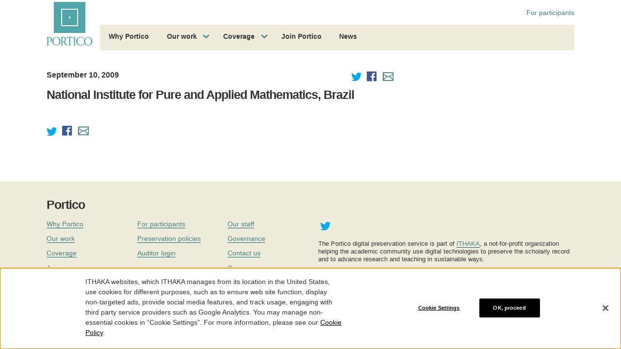

--- FILE ---
content_type: text/html; charset=utf-8
request_url: https://www.google.com/recaptcha/api2/anchor?ar=1&k=6Ld1ppIqAAAAACGWuZeN1fjtivy-TnkfiIuYDmyZ&co=aHR0cHM6Ly93d3cucG9ydGljby5vcmc6NDQz&hl=en&v=PoyoqOPhxBO7pBk68S4YbpHZ&size=invisible&anchor-ms=20000&execute-ms=30000&cb=ng0c0090p58v
body_size: 48577
content:
<!DOCTYPE HTML><html dir="ltr" lang="en"><head><meta http-equiv="Content-Type" content="text/html; charset=UTF-8">
<meta http-equiv="X-UA-Compatible" content="IE=edge">
<title>reCAPTCHA</title>
<style type="text/css">
/* cyrillic-ext */
@font-face {
  font-family: 'Roboto';
  font-style: normal;
  font-weight: 400;
  font-stretch: 100%;
  src: url(//fonts.gstatic.com/s/roboto/v48/KFO7CnqEu92Fr1ME7kSn66aGLdTylUAMa3GUBHMdazTgWw.woff2) format('woff2');
  unicode-range: U+0460-052F, U+1C80-1C8A, U+20B4, U+2DE0-2DFF, U+A640-A69F, U+FE2E-FE2F;
}
/* cyrillic */
@font-face {
  font-family: 'Roboto';
  font-style: normal;
  font-weight: 400;
  font-stretch: 100%;
  src: url(//fonts.gstatic.com/s/roboto/v48/KFO7CnqEu92Fr1ME7kSn66aGLdTylUAMa3iUBHMdazTgWw.woff2) format('woff2');
  unicode-range: U+0301, U+0400-045F, U+0490-0491, U+04B0-04B1, U+2116;
}
/* greek-ext */
@font-face {
  font-family: 'Roboto';
  font-style: normal;
  font-weight: 400;
  font-stretch: 100%;
  src: url(//fonts.gstatic.com/s/roboto/v48/KFO7CnqEu92Fr1ME7kSn66aGLdTylUAMa3CUBHMdazTgWw.woff2) format('woff2');
  unicode-range: U+1F00-1FFF;
}
/* greek */
@font-face {
  font-family: 'Roboto';
  font-style: normal;
  font-weight: 400;
  font-stretch: 100%;
  src: url(//fonts.gstatic.com/s/roboto/v48/KFO7CnqEu92Fr1ME7kSn66aGLdTylUAMa3-UBHMdazTgWw.woff2) format('woff2');
  unicode-range: U+0370-0377, U+037A-037F, U+0384-038A, U+038C, U+038E-03A1, U+03A3-03FF;
}
/* math */
@font-face {
  font-family: 'Roboto';
  font-style: normal;
  font-weight: 400;
  font-stretch: 100%;
  src: url(//fonts.gstatic.com/s/roboto/v48/KFO7CnqEu92Fr1ME7kSn66aGLdTylUAMawCUBHMdazTgWw.woff2) format('woff2');
  unicode-range: U+0302-0303, U+0305, U+0307-0308, U+0310, U+0312, U+0315, U+031A, U+0326-0327, U+032C, U+032F-0330, U+0332-0333, U+0338, U+033A, U+0346, U+034D, U+0391-03A1, U+03A3-03A9, U+03B1-03C9, U+03D1, U+03D5-03D6, U+03F0-03F1, U+03F4-03F5, U+2016-2017, U+2034-2038, U+203C, U+2040, U+2043, U+2047, U+2050, U+2057, U+205F, U+2070-2071, U+2074-208E, U+2090-209C, U+20D0-20DC, U+20E1, U+20E5-20EF, U+2100-2112, U+2114-2115, U+2117-2121, U+2123-214F, U+2190, U+2192, U+2194-21AE, U+21B0-21E5, U+21F1-21F2, U+21F4-2211, U+2213-2214, U+2216-22FF, U+2308-230B, U+2310, U+2319, U+231C-2321, U+2336-237A, U+237C, U+2395, U+239B-23B7, U+23D0, U+23DC-23E1, U+2474-2475, U+25AF, U+25B3, U+25B7, U+25BD, U+25C1, U+25CA, U+25CC, U+25FB, U+266D-266F, U+27C0-27FF, U+2900-2AFF, U+2B0E-2B11, U+2B30-2B4C, U+2BFE, U+3030, U+FF5B, U+FF5D, U+1D400-1D7FF, U+1EE00-1EEFF;
}
/* symbols */
@font-face {
  font-family: 'Roboto';
  font-style: normal;
  font-weight: 400;
  font-stretch: 100%;
  src: url(//fonts.gstatic.com/s/roboto/v48/KFO7CnqEu92Fr1ME7kSn66aGLdTylUAMaxKUBHMdazTgWw.woff2) format('woff2');
  unicode-range: U+0001-000C, U+000E-001F, U+007F-009F, U+20DD-20E0, U+20E2-20E4, U+2150-218F, U+2190, U+2192, U+2194-2199, U+21AF, U+21E6-21F0, U+21F3, U+2218-2219, U+2299, U+22C4-22C6, U+2300-243F, U+2440-244A, U+2460-24FF, U+25A0-27BF, U+2800-28FF, U+2921-2922, U+2981, U+29BF, U+29EB, U+2B00-2BFF, U+4DC0-4DFF, U+FFF9-FFFB, U+10140-1018E, U+10190-1019C, U+101A0, U+101D0-101FD, U+102E0-102FB, U+10E60-10E7E, U+1D2C0-1D2D3, U+1D2E0-1D37F, U+1F000-1F0FF, U+1F100-1F1AD, U+1F1E6-1F1FF, U+1F30D-1F30F, U+1F315, U+1F31C, U+1F31E, U+1F320-1F32C, U+1F336, U+1F378, U+1F37D, U+1F382, U+1F393-1F39F, U+1F3A7-1F3A8, U+1F3AC-1F3AF, U+1F3C2, U+1F3C4-1F3C6, U+1F3CA-1F3CE, U+1F3D4-1F3E0, U+1F3ED, U+1F3F1-1F3F3, U+1F3F5-1F3F7, U+1F408, U+1F415, U+1F41F, U+1F426, U+1F43F, U+1F441-1F442, U+1F444, U+1F446-1F449, U+1F44C-1F44E, U+1F453, U+1F46A, U+1F47D, U+1F4A3, U+1F4B0, U+1F4B3, U+1F4B9, U+1F4BB, U+1F4BF, U+1F4C8-1F4CB, U+1F4D6, U+1F4DA, U+1F4DF, U+1F4E3-1F4E6, U+1F4EA-1F4ED, U+1F4F7, U+1F4F9-1F4FB, U+1F4FD-1F4FE, U+1F503, U+1F507-1F50B, U+1F50D, U+1F512-1F513, U+1F53E-1F54A, U+1F54F-1F5FA, U+1F610, U+1F650-1F67F, U+1F687, U+1F68D, U+1F691, U+1F694, U+1F698, U+1F6AD, U+1F6B2, U+1F6B9-1F6BA, U+1F6BC, U+1F6C6-1F6CF, U+1F6D3-1F6D7, U+1F6E0-1F6EA, U+1F6F0-1F6F3, U+1F6F7-1F6FC, U+1F700-1F7FF, U+1F800-1F80B, U+1F810-1F847, U+1F850-1F859, U+1F860-1F887, U+1F890-1F8AD, U+1F8B0-1F8BB, U+1F8C0-1F8C1, U+1F900-1F90B, U+1F93B, U+1F946, U+1F984, U+1F996, U+1F9E9, U+1FA00-1FA6F, U+1FA70-1FA7C, U+1FA80-1FA89, U+1FA8F-1FAC6, U+1FACE-1FADC, U+1FADF-1FAE9, U+1FAF0-1FAF8, U+1FB00-1FBFF;
}
/* vietnamese */
@font-face {
  font-family: 'Roboto';
  font-style: normal;
  font-weight: 400;
  font-stretch: 100%;
  src: url(//fonts.gstatic.com/s/roboto/v48/KFO7CnqEu92Fr1ME7kSn66aGLdTylUAMa3OUBHMdazTgWw.woff2) format('woff2');
  unicode-range: U+0102-0103, U+0110-0111, U+0128-0129, U+0168-0169, U+01A0-01A1, U+01AF-01B0, U+0300-0301, U+0303-0304, U+0308-0309, U+0323, U+0329, U+1EA0-1EF9, U+20AB;
}
/* latin-ext */
@font-face {
  font-family: 'Roboto';
  font-style: normal;
  font-weight: 400;
  font-stretch: 100%;
  src: url(//fonts.gstatic.com/s/roboto/v48/KFO7CnqEu92Fr1ME7kSn66aGLdTylUAMa3KUBHMdazTgWw.woff2) format('woff2');
  unicode-range: U+0100-02BA, U+02BD-02C5, U+02C7-02CC, U+02CE-02D7, U+02DD-02FF, U+0304, U+0308, U+0329, U+1D00-1DBF, U+1E00-1E9F, U+1EF2-1EFF, U+2020, U+20A0-20AB, U+20AD-20C0, U+2113, U+2C60-2C7F, U+A720-A7FF;
}
/* latin */
@font-face {
  font-family: 'Roboto';
  font-style: normal;
  font-weight: 400;
  font-stretch: 100%;
  src: url(//fonts.gstatic.com/s/roboto/v48/KFO7CnqEu92Fr1ME7kSn66aGLdTylUAMa3yUBHMdazQ.woff2) format('woff2');
  unicode-range: U+0000-00FF, U+0131, U+0152-0153, U+02BB-02BC, U+02C6, U+02DA, U+02DC, U+0304, U+0308, U+0329, U+2000-206F, U+20AC, U+2122, U+2191, U+2193, U+2212, U+2215, U+FEFF, U+FFFD;
}
/* cyrillic-ext */
@font-face {
  font-family: 'Roboto';
  font-style: normal;
  font-weight: 500;
  font-stretch: 100%;
  src: url(//fonts.gstatic.com/s/roboto/v48/KFO7CnqEu92Fr1ME7kSn66aGLdTylUAMa3GUBHMdazTgWw.woff2) format('woff2');
  unicode-range: U+0460-052F, U+1C80-1C8A, U+20B4, U+2DE0-2DFF, U+A640-A69F, U+FE2E-FE2F;
}
/* cyrillic */
@font-face {
  font-family: 'Roboto';
  font-style: normal;
  font-weight: 500;
  font-stretch: 100%;
  src: url(//fonts.gstatic.com/s/roboto/v48/KFO7CnqEu92Fr1ME7kSn66aGLdTylUAMa3iUBHMdazTgWw.woff2) format('woff2');
  unicode-range: U+0301, U+0400-045F, U+0490-0491, U+04B0-04B1, U+2116;
}
/* greek-ext */
@font-face {
  font-family: 'Roboto';
  font-style: normal;
  font-weight: 500;
  font-stretch: 100%;
  src: url(//fonts.gstatic.com/s/roboto/v48/KFO7CnqEu92Fr1ME7kSn66aGLdTylUAMa3CUBHMdazTgWw.woff2) format('woff2');
  unicode-range: U+1F00-1FFF;
}
/* greek */
@font-face {
  font-family: 'Roboto';
  font-style: normal;
  font-weight: 500;
  font-stretch: 100%;
  src: url(//fonts.gstatic.com/s/roboto/v48/KFO7CnqEu92Fr1ME7kSn66aGLdTylUAMa3-UBHMdazTgWw.woff2) format('woff2');
  unicode-range: U+0370-0377, U+037A-037F, U+0384-038A, U+038C, U+038E-03A1, U+03A3-03FF;
}
/* math */
@font-face {
  font-family: 'Roboto';
  font-style: normal;
  font-weight: 500;
  font-stretch: 100%;
  src: url(//fonts.gstatic.com/s/roboto/v48/KFO7CnqEu92Fr1ME7kSn66aGLdTylUAMawCUBHMdazTgWw.woff2) format('woff2');
  unicode-range: U+0302-0303, U+0305, U+0307-0308, U+0310, U+0312, U+0315, U+031A, U+0326-0327, U+032C, U+032F-0330, U+0332-0333, U+0338, U+033A, U+0346, U+034D, U+0391-03A1, U+03A3-03A9, U+03B1-03C9, U+03D1, U+03D5-03D6, U+03F0-03F1, U+03F4-03F5, U+2016-2017, U+2034-2038, U+203C, U+2040, U+2043, U+2047, U+2050, U+2057, U+205F, U+2070-2071, U+2074-208E, U+2090-209C, U+20D0-20DC, U+20E1, U+20E5-20EF, U+2100-2112, U+2114-2115, U+2117-2121, U+2123-214F, U+2190, U+2192, U+2194-21AE, U+21B0-21E5, U+21F1-21F2, U+21F4-2211, U+2213-2214, U+2216-22FF, U+2308-230B, U+2310, U+2319, U+231C-2321, U+2336-237A, U+237C, U+2395, U+239B-23B7, U+23D0, U+23DC-23E1, U+2474-2475, U+25AF, U+25B3, U+25B7, U+25BD, U+25C1, U+25CA, U+25CC, U+25FB, U+266D-266F, U+27C0-27FF, U+2900-2AFF, U+2B0E-2B11, U+2B30-2B4C, U+2BFE, U+3030, U+FF5B, U+FF5D, U+1D400-1D7FF, U+1EE00-1EEFF;
}
/* symbols */
@font-face {
  font-family: 'Roboto';
  font-style: normal;
  font-weight: 500;
  font-stretch: 100%;
  src: url(//fonts.gstatic.com/s/roboto/v48/KFO7CnqEu92Fr1ME7kSn66aGLdTylUAMaxKUBHMdazTgWw.woff2) format('woff2');
  unicode-range: U+0001-000C, U+000E-001F, U+007F-009F, U+20DD-20E0, U+20E2-20E4, U+2150-218F, U+2190, U+2192, U+2194-2199, U+21AF, U+21E6-21F0, U+21F3, U+2218-2219, U+2299, U+22C4-22C6, U+2300-243F, U+2440-244A, U+2460-24FF, U+25A0-27BF, U+2800-28FF, U+2921-2922, U+2981, U+29BF, U+29EB, U+2B00-2BFF, U+4DC0-4DFF, U+FFF9-FFFB, U+10140-1018E, U+10190-1019C, U+101A0, U+101D0-101FD, U+102E0-102FB, U+10E60-10E7E, U+1D2C0-1D2D3, U+1D2E0-1D37F, U+1F000-1F0FF, U+1F100-1F1AD, U+1F1E6-1F1FF, U+1F30D-1F30F, U+1F315, U+1F31C, U+1F31E, U+1F320-1F32C, U+1F336, U+1F378, U+1F37D, U+1F382, U+1F393-1F39F, U+1F3A7-1F3A8, U+1F3AC-1F3AF, U+1F3C2, U+1F3C4-1F3C6, U+1F3CA-1F3CE, U+1F3D4-1F3E0, U+1F3ED, U+1F3F1-1F3F3, U+1F3F5-1F3F7, U+1F408, U+1F415, U+1F41F, U+1F426, U+1F43F, U+1F441-1F442, U+1F444, U+1F446-1F449, U+1F44C-1F44E, U+1F453, U+1F46A, U+1F47D, U+1F4A3, U+1F4B0, U+1F4B3, U+1F4B9, U+1F4BB, U+1F4BF, U+1F4C8-1F4CB, U+1F4D6, U+1F4DA, U+1F4DF, U+1F4E3-1F4E6, U+1F4EA-1F4ED, U+1F4F7, U+1F4F9-1F4FB, U+1F4FD-1F4FE, U+1F503, U+1F507-1F50B, U+1F50D, U+1F512-1F513, U+1F53E-1F54A, U+1F54F-1F5FA, U+1F610, U+1F650-1F67F, U+1F687, U+1F68D, U+1F691, U+1F694, U+1F698, U+1F6AD, U+1F6B2, U+1F6B9-1F6BA, U+1F6BC, U+1F6C6-1F6CF, U+1F6D3-1F6D7, U+1F6E0-1F6EA, U+1F6F0-1F6F3, U+1F6F7-1F6FC, U+1F700-1F7FF, U+1F800-1F80B, U+1F810-1F847, U+1F850-1F859, U+1F860-1F887, U+1F890-1F8AD, U+1F8B0-1F8BB, U+1F8C0-1F8C1, U+1F900-1F90B, U+1F93B, U+1F946, U+1F984, U+1F996, U+1F9E9, U+1FA00-1FA6F, U+1FA70-1FA7C, U+1FA80-1FA89, U+1FA8F-1FAC6, U+1FACE-1FADC, U+1FADF-1FAE9, U+1FAF0-1FAF8, U+1FB00-1FBFF;
}
/* vietnamese */
@font-face {
  font-family: 'Roboto';
  font-style: normal;
  font-weight: 500;
  font-stretch: 100%;
  src: url(//fonts.gstatic.com/s/roboto/v48/KFO7CnqEu92Fr1ME7kSn66aGLdTylUAMa3OUBHMdazTgWw.woff2) format('woff2');
  unicode-range: U+0102-0103, U+0110-0111, U+0128-0129, U+0168-0169, U+01A0-01A1, U+01AF-01B0, U+0300-0301, U+0303-0304, U+0308-0309, U+0323, U+0329, U+1EA0-1EF9, U+20AB;
}
/* latin-ext */
@font-face {
  font-family: 'Roboto';
  font-style: normal;
  font-weight: 500;
  font-stretch: 100%;
  src: url(//fonts.gstatic.com/s/roboto/v48/KFO7CnqEu92Fr1ME7kSn66aGLdTylUAMa3KUBHMdazTgWw.woff2) format('woff2');
  unicode-range: U+0100-02BA, U+02BD-02C5, U+02C7-02CC, U+02CE-02D7, U+02DD-02FF, U+0304, U+0308, U+0329, U+1D00-1DBF, U+1E00-1E9F, U+1EF2-1EFF, U+2020, U+20A0-20AB, U+20AD-20C0, U+2113, U+2C60-2C7F, U+A720-A7FF;
}
/* latin */
@font-face {
  font-family: 'Roboto';
  font-style: normal;
  font-weight: 500;
  font-stretch: 100%;
  src: url(//fonts.gstatic.com/s/roboto/v48/KFO7CnqEu92Fr1ME7kSn66aGLdTylUAMa3yUBHMdazQ.woff2) format('woff2');
  unicode-range: U+0000-00FF, U+0131, U+0152-0153, U+02BB-02BC, U+02C6, U+02DA, U+02DC, U+0304, U+0308, U+0329, U+2000-206F, U+20AC, U+2122, U+2191, U+2193, U+2212, U+2215, U+FEFF, U+FFFD;
}
/* cyrillic-ext */
@font-face {
  font-family: 'Roboto';
  font-style: normal;
  font-weight: 900;
  font-stretch: 100%;
  src: url(//fonts.gstatic.com/s/roboto/v48/KFO7CnqEu92Fr1ME7kSn66aGLdTylUAMa3GUBHMdazTgWw.woff2) format('woff2');
  unicode-range: U+0460-052F, U+1C80-1C8A, U+20B4, U+2DE0-2DFF, U+A640-A69F, U+FE2E-FE2F;
}
/* cyrillic */
@font-face {
  font-family: 'Roboto';
  font-style: normal;
  font-weight: 900;
  font-stretch: 100%;
  src: url(//fonts.gstatic.com/s/roboto/v48/KFO7CnqEu92Fr1ME7kSn66aGLdTylUAMa3iUBHMdazTgWw.woff2) format('woff2');
  unicode-range: U+0301, U+0400-045F, U+0490-0491, U+04B0-04B1, U+2116;
}
/* greek-ext */
@font-face {
  font-family: 'Roboto';
  font-style: normal;
  font-weight: 900;
  font-stretch: 100%;
  src: url(//fonts.gstatic.com/s/roboto/v48/KFO7CnqEu92Fr1ME7kSn66aGLdTylUAMa3CUBHMdazTgWw.woff2) format('woff2');
  unicode-range: U+1F00-1FFF;
}
/* greek */
@font-face {
  font-family: 'Roboto';
  font-style: normal;
  font-weight: 900;
  font-stretch: 100%;
  src: url(//fonts.gstatic.com/s/roboto/v48/KFO7CnqEu92Fr1ME7kSn66aGLdTylUAMa3-UBHMdazTgWw.woff2) format('woff2');
  unicode-range: U+0370-0377, U+037A-037F, U+0384-038A, U+038C, U+038E-03A1, U+03A3-03FF;
}
/* math */
@font-face {
  font-family: 'Roboto';
  font-style: normal;
  font-weight: 900;
  font-stretch: 100%;
  src: url(//fonts.gstatic.com/s/roboto/v48/KFO7CnqEu92Fr1ME7kSn66aGLdTylUAMawCUBHMdazTgWw.woff2) format('woff2');
  unicode-range: U+0302-0303, U+0305, U+0307-0308, U+0310, U+0312, U+0315, U+031A, U+0326-0327, U+032C, U+032F-0330, U+0332-0333, U+0338, U+033A, U+0346, U+034D, U+0391-03A1, U+03A3-03A9, U+03B1-03C9, U+03D1, U+03D5-03D6, U+03F0-03F1, U+03F4-03F5, U+2016-2017, U+2034-2038, U+203C, U+2040, U+2043, U+2047, U+2050, U+2057, U+205F, U+2070-2071, U+2074-208E, U+2090-209C, U+20D0-20DC, U+20E1, U+20E5-20EF, U+2100-2112, U+2114-2115, U+2117-2121, U+2123-214F, U+2190, U+2192, U+2194-21AE, U+21B0-21E5, U+21F1-21F2, U+21F4-2211, U+2213-2214, U+2216-22FF, U+2308-230B, U+2310, U+2319, U+231C-2321, U+2336-237A, U+237C, U+2395, U+239B-23B7, U+23D0, U+23DC-23E1, U+2474-2475, U+25AF, U+25B3, U+25B7, U+25BD, U+25C1, U+25CA, U+25CC, U+25FB, U+266D-266F, U+27C0-27FF, U+2900-2AFF, U+2B0E-2B11, U+2B30-2B4C, U+2BFE, U+3030, U+FF5B, U+FF5D, U+1D400-1D7FF, U+1EE00-1EEFF;
}
/* symbols */
@font-face {
  font-family: 'Roboto';
  font-style: normal;
  font-weight: 900;
  font-stretch: 100%;
  src: url(//fonts.gstatic.com/s/roboto/v48/KFO7CnqEu92Fr1ME7kSn66aGLdTylUAMaxKUBHMdazTgWw.woff2) format('woff2');
  unicode-range: U+0001-000C, U+000E-001F, U+007F-009F, U+20DD-20E0, U+20E2-20E4, U+2150-218F, U+2190, U+2192, U+2194-2199, U+21AF, U+21E6-21F0, U+21F3, U+2218-2219, U+2299, U+22C4-22C6, U+2300-243F, U+2440-244A, U+2460-24FF, U+25A0-27BF, U+2800-28FF, U+2921-2922, U+2981, U+29BF, U+29EB, U+2B00-2BFF, U+4DC0-4DFF, U+FFF9-FFFB, U+10140-1018E, U+10190-1019C, U+101A0, U+101D0-101FD, U+102E0-102FB, U+10E60-10E7E, U+1D2C0-1D2D3, U+1D2E0-1D37F, U+1F000-1F0FF, U+1F100-1F1AD, U+1F1E6-1F1FF, U+1F30D-1F30F, U+1F315, U+1F31C, U+1F31E, U+1F320-1F32C, U+1F336, U+1F378, U+1F37D, U+1F382, U+1F393-1F39F, U+1F3A7-1F3A8, U+1F3AC-1F3AF, U+1F3C2, U+1F3C4-1F3C6, U+1F3CA-1F3CE, U+1F3D4-1F3E0, U+1F3ED, U+1F3F1-1F3F3, U+1F3F5-1F3F7, U+1F408, U+1F415, U+1F41F, U+1F426, U+1F43F, U+1F441-1F442, U+1F444, U+1F446-1F449, U+1F44C-1F44E, U+1F453, U+1F46A, U+1F47D, U+1F4A3, U+1F4B0, U+1F4B3, U+1F4B9, U+1F4BB, U+1F4BF, U+1F4C8-1F4CB, U+1F4D6, U+1F4DA, U+1F4DF, U+1F4E3-1F4E6, U+1F4EA-1F4ED, U+1F4F7, U+1F4F9-1F4FB, U+1F4FD-1F4FE, U+1F503, U+1F507-1F50B, U+1F50D, U+1F512-1F513, U+1F53E-1F54A, U+1F54F-1F5FA, U+1F610, U+1F650-1F67F, U+1F687, U+1F68D, U+1F691, U+1F694, U+1F698, U+1F6AD, U+1F6B2, U+1F6B9-1F6BA, U+1F6BC, U+1F6C6-1F6CF, U+1F6D3-1F6D7, U+1F6E0-1F6EA, U+1F6F0-1F6F3, U+1F6F7-1F6FC, U+1F700-1F7FF, U+1F800-1F80B, U+1F810-1F847, U+1F850-1F859, U+1F860-1F887, U+1F890-1F8AD, U+1F8B0-1F8BB, U+1F8C0-1F8C1, U+1F900-1F90B, U+1F93B, U+1F946, U+1F984, U+1F996, U+1F9E9, U+1FA00-1FA6F, U+1FA70-1FA7C, U+1FA80-1FA89, U+1FA8F-1FAC6, U+1FACE-1FADC, U+1FADF-1FAE9, U+1FAF0-1FAF8, U+1FB00-1FBFF;
}
/* vietnamese */
@font-face {
  font-family: 'Roboto';
  font-style: normal;
  font-weight: 900;
  font-stretch: 100%;
  src: url(//fonts.gstatic.com/s/roboto/v48/KFO7CnqEu92Fr1ME7kSn66aGLdTylUAMa3OUBHMdazTgWw.woff2) format('woff2');
  unicode-range: U+0102-0103, U+0110-0111, U+0128-0129, U+0168-0169, U+01A0-01A1, U+01AF-01B0, U+0300-0301, U+0303-0304, U+0308-0309, U+0323, U+0329, U+1EA0-1EF9, U+20AB;
}
/* latin-ext */
@font-face {
  font-family: 'Roboto';
  font-style: normal;
  font-weight: 900;
  font-stretch: 100%;
  src: url(//fonts.gstatic.com/s/roboto/v48/KFO7CnqEu92Fr1ME7kSn66aGLdTylUAMa3KUBHMdazTgWw.woff2) format('woff2');
  unicode-range: U+0100-02BA, U+02BD-02C5, U+02C7-02CC, U+02CE-02D7, U+02DD-02FF, U+0304, U+0308, U+0329, U+1D00-1DBF, U+1E00-1E9F, U+1EF2-1EFF, U+2020, U+20A0-20AB, U+20AD-20C0, U+2113, U+2C60-2C7F, U+A720-A7FF;
}
/* latin */
@font-face {
  font-family: 'Roboto';
  font-style: normal;
  font-weight: 900;
  font-stretch: 100%;
  src: url(//fonts.gstatic.com/s/roboto/v48/KFO7CnqEu92Fr1ME7kSn66aGLdTylUAMa3yUBHMdazQ.woff2) format('woff2');
  unicode-range: U+0000-00FF, U+0131, U+0152-0153, U+02BB-02BC, U+02C6, U+02DA, U+02DC, U+0304, U+0308, U+0329, U+2000-206F, U+20AC, U+2122, U+2191, U+2193, U+2212, U+2215, U+FEFF, U+FFFD;
}

</style>
<link rel="stylesheet" type="text/css" href="https://www.gstatic.com/recaptcha/releases/PoyoqOPhxBO7pBk68S4YbpHZ/styles__ltr.css">
<script nonce="-yleh6wZZNTqO43f7Dk2QQ" type="text/javascript">window['__recaptcha_api'] = 'https://www.google.com/recaptcha/api2/';</script>
<script type="text/javascript" src="https://www.gstatic.com/recaptcha/releases/PoyoqOPhxBO7pBk68S4YbpHZ/recaptcha__en.js" nonce="-yleh6wZZNTqO43f7Dk2QQ">
      
    </script></head>
<body><div id="rc-anchor-alert" class="rc-anchor-alert"></div>
<input type="hidden" id="recaptcha-token" value="[base64]">
<script type="text/javascript" nonce="-yleh6wZZNTqO43f7Dk2QQ">
      recaptcha.anchor.Main.init("[\x22ainput\x22,[\x22bgdata\x22,\x22\x22,\[base64]/[base64]/[base64]/KE4oMTI0LHYsdi5HKSxMWihsLHYpKTpOKDEyNCx2LGwpLFYpLHYpLFQpKSxGKDE3MSx2KX0scjc9ZnVuY3Rpb24obCl7cmV0dXJuIGx9LEM9ZnVuY3Rpb24obCxWLHYpe04odixsLFYpLFZbYWtdPTI3OTZ9LG49ZnVuY3Rpb24obCxWKXtWLlg9KChWLlg/[base64]/[base64]/[base64]/[base64]/[base64]/[base64]/[base64]/[base64]/[base64]/[base64]/[base64]\\u003d\x22,\[base64]\x22,\x22wo51wrPDh2UQwoHCoCxNLsKVTcKwUVvChVfDocK5J8KFwqnDrcOTAcK4RMKMJQUsw5BywqbChxpfacOwwosIwpzCk8K0ETDDgcOFwp1hJV7CoD9ZwpnDj03DnsOFDsOnecOhSMOdChrDj18vLMKTdMONwo/Dg1R5DMOTwqBmIwLCocOVwrbDt8OuGHBXwprCpFrDggMzw4Aqw4tJworCnA06w7EAwrJDw53CusKUwp9/FRJ6M2MyC3fCg3jCvsOjwr57w5RxG8OYwpldbCBWw6U+w4zDkcKWwqB2EFnDm8KuAcO0R8K8w67Cv8ONBUvDmDM1NMKmcMOZwoLCg0MwIhceA8OLVcKJG8KIwrpSwrPCnsK0PzzCkMKEwr9Rwpwww6TClE4bw7UBazgyw4LCkk4DP2knw7/Dg1gvX1fDs8O3SQbDisO7wqQIw5t2VMOlcjFHfsOGF0ljw6FfwpAyw67DsMO6woIjBzVGwqFaJcOWwpHCl1l+WiZew7QbKnTCqMKawrtEwrQPwrzDh8Kuw7c5woRdwpTDoMKQw6HCunLDvcK7eB9rHlNIwohAwrRUd8OTw6rDs1scNh7DmMKVwrZlwpgwYsK/[base64]/CqHbCocO2ecKEwr9aQzzDh8OYw6hZw7UEw67Cu8O/U8K5UitPTMKpw5PCpMOzwpU2asOZw4PCv8K3SnttdcK+w6oLwqAtTsO1w4oMw6kkQcOEw6ADwpNvLsOvwr8/w5HDmDDDvVLCuMK3w6IWwpDDjyjDmERuQcKNw5twwo3CpcKew4bCjUHDncKRw690RAnCk8OIw4DCn13DssOQwrPDiznCjsKpdMOfaXI4FV3DjxbClMKxa8KPHsKefkFhTzhsw4kOw6XCpcKCG8O3A8Kjw4xhUS11wpVSHi/[base64]/DnFpTw7fCq8KIcWvDmsO3LMKiwrcGwoTDmHoOQSU2K2TCvVx0M8OpwpMpw4pmwpxmwqDCmMObw4hJfE0aL8Kaw5JBQcKUYcOPPyLDpks/w7zDgnLDrMKOeVDDl8OmwobChXQawqzCrMK1acOQwpvDpUAiIiPCr8KLw5rClsKcFC97QxIbQ8KnwobCn8O9w5rDmVnDpzXDjsKxw6/DgHx1a8KjY8OXQGgPc8O9woxlwrc9d13CpMOtSTp7BMKbwofCtQR/w4dAIkQXFmTCiWTCo8KLw67CscOvNjHDoMKSw4nDrMOtOgJFL2rDr8KPQVbChws9wpJxw4l3NlnDtsOww7BNRGl8BcKpw5RsJsKLw6l0HkN9LQLDuXsbRcONwo9KwqTCmVXCnsKMwoFtRMKNYHhGMVY9wr/[base64]/Cs8K5QsK1ZcKeVWZGw61WwqjCghYaSsKeF3HDn3fDhsKGP2DDocKkEsOOWi8fMsOzCcKBIl7DuhlkwpUZw5w5Y8OMw6bCn8KBwqjDtsOSw44lw699w4XCrVjCjMOJwrbDiBzCmMOOwrUUXcKNOTPCqcO7VMKoYcKkwpLCvjzCiMK3bMKIL0YtwqrDlcKLw546IsKQw5/CtzLDkMKNG8Kpw7h8w5XCgMKFwrrDnwFHw5Aqw7TDtcOqHMKCwqTCuMK8bMKGLwBdw4Zdw5Zzw6bDkibCjcOzK3cww4/[base64]/CpzAsWkdgfMOLGSrDisOGwr3DrncBDsOQFC/CuwHCg8KCAW0CwpY0DFfCjVYLw7bDqi7DhcKlYQXCh8Kew7Q0E8OZPcOQWm/CgCMGwqTDlDnCosOiw7jDhsKXZ095wrUOw4MLOMOBPsO4wqzDv0cHwqHCtCltw6LChE/Cplx+w4wlP8KMTcKwwq1jJlPDpW0APsKWK1LCrsKrw6BSwpZOw5IhwpfDjcKRw5XCnHjDm21vNMODUFpCeUDDn1lVwqzCqxLCssKKMTwpw4k3Fhx8w4PCusK1BUrCjGMXe8OXL8KxAsKmRMOGwrFPw6bCthkiY3HDpF/Cq1vDnjkVT8KEw6MdKsOvAW4ywr3Dn8K+EUVDV8OzBsOYw5HCsy3ClV82HmQgw4DCi0jCpknDpU8qDjFEwrbCsFfDqcKHw5YBw5EgRGlJwq0kHz8vAMOxw4pkw7gbw4oAwoLCvMKUw4vDij3DsDzDjMKxa1lUX33Cn8OywpzCjk/CrTV0Jy7DjcKqb8OKw4Bab8KBw7PDocKaL8OvcMOAw68jw4JFw5pNwqzCuhfDlngTCsKhw7p5wrY5CUhJwqgjwqnDvsKCw7bDk11KYcKew6HCnVlOwqzDkcOcecO6UnPCixXDshzDtcKSFFnCp8KvSMOAwp9nX1ZvNw/DgcKYZhbDiW0ADg1ZHWrCp0jDrcKPRMKgFcKVciTDpwjCtWTDp3dZw7twA8OXG8OOwpjCnBQNWUfDvMK3Ni8Gw4p4wox7w4YubHEmw60cbHfCkhPCvhxGwr7CpMKDwr5Iw6fDsMOYTnM4c8K1acOawoN/[base64]/DjcOSPU/DqcKWXsKfb0NqMcKRw45+RsKzw60CwqDClhnCscOCcHPCkzrDq0TCp8O1w4BlbMOUwoTDrcO3HcOmw7vDrcOJwrVmwofDgcOAGnNpw7rCjXlFbUvCssKYZsO5MVoCasK6SsKkZm1rw6cgHz/DjhLDtVDDmMKOF8ONUsKaw4N/bVFpw7V7AsOubCg5XSzDncOJw68pJ1JWwqdKwofDnTnDmMKkw5jDtFVkKxIpR3EQw4wxwr1EwpsiHsOUesKZWcKZZnoGGArCt3Y6e8OpQgklwrrCihZ0woLDsE3DpGLDqsOPwr/ClsOqZ8OPScOhaSjDllHCpcO4w5fDlcK/[base64]/[base64]/Dq8OqKMOmYMKDw6rDvMOIGEBQw7nDtcKGw6ZBw6/CgVnCr8O4wopEwr9gw7PCvcOIw5UWRh3DogADwqIXw5rDqcODwoU4E1tnwq5nw5HDjSjCtMK/w48KwqcpwoAkU8KNwr7CjA8xwoMXOz4Iwp3DiUXDtzl2w6Jjw5/ChV/CtjnDmsOLw5VUJsOWw43Cli82fsOww50Iw7ZHesKFZMKmw7FBcB0yw789woMCOjMmw5USw4QPwooowp4hFwUKYwBfw7ErVwtoFsObVTrDuQB/P217w65dW8K1el3DnknCpwItSjTDmcKCwqE9Xi3Ctg/[base64]/w6VwTMK3wrEaCXYgwrzCgMKDOlZtLwgtwqkgwrlgXcKSfcO8w79NO8Oewodrw7x3wqrCt2xCw5lEw4MzEXAKwqDChFdTVMOTw5d4w6gTw7N8Q8O5w6zCh8Knw6ABJMOgD3XClQzDpcOgw5vDmH/CuRTDkMOSw4fDoiDCuwHDoj3DgMK9wpXCrcOdBMKnw6kBHsK9a8KmHMK5LcOLw4pLw68hw4/DosKMwrJZKMKvw6DDhRtgV8KFw6JHwqQpw4Z9w5NuTsK+McO7HMORDhw/NxVXUBvDnSLDtsKsE8OHwoVoSCsTLcO3wpnDuBLDt3ZKIsKIw6PCn8KZw7bDtMKCJsOMw7bDowHClMO5wqjDhkYVI8O6wrdswpsNwqhBwqNPwol1wpl0IF5/[base64]/w5zCnSPCn8K5VcOvw5F4w6AyAzIveMKmw5PChsO1wrrCrcOxI8OnNU7CjhwCw6PCv8OeGMO1w4w3wpoFDMOFwoNiGEXCv8Oqwo9GTMKCIQ/CrsOfCDEtdSRDQGfCn1V+ME7DisKeC21MY8OEZ8Oyw77Cv1zDt8OPw6gqw5vClQ/Cg8OxFWvCi8ODa8KNE1XDiGPCiQtXw7tYwotjw47CjHrDicO7QVTCusK0Q2fDqnTDmxgswo3DoDthw5wKw4HCjB4gwrJ/N8KJPsKQw5nDtwEkwqDCmcO7dMKlwr03w5ZlwrLCtHslBX/CgVDCm8Krw73Cr1zDrVkyZSwNE8KgwoFxwoPDqcKZw6rDpRPCiwQSwpkzecKywrfDq8Kpw5rCojVqwplVHcONwrXCv8OFVn4zwrR9N8OwVsKCw7M6RxTDhFwxw6/[base64]/Dk8OgSGkWIMKNfcOdwoHDnMOIK8ODw64RbMOPwpNJUcKUw4rDhV0lw4jDlsOFEMOdw7csw5MnwpPChMKST8KXw5wdw6PDjMOvVFnDnmkqw6rChsOcRQTCrTbCusKZS8OgP1TDm8KIacOUPQ8Qw7MDEsKgVXo7woFPVDkDwosvwpNVL8KpLcOKw7tlZUDDu3jCggQ/wpLDssKtwqVmI8KXwpHDgB7DsgzCkCAGNsKvw5XDvQHCk8KteMKvNcOhwqwNwrZ0fmR9GQ7DscObFGzDmMOYwqrDmcOLPkp0bMKxwqZYwrvCtGoGbAtGw6cvw6caelJwZ8Kgw4ljfCPDkWjCu3kdwqPDn8Kpw5Itw4zDmhQSw6HCosKvQsObCkcRA1Q1w5zDig/CmFV+Vg3DtcOTFMKJw7AtwpxCF8KKwqjDsT3DihBawpQha8KVU8Kyw4PCiVVFwqUnWAnDkcKlw5nDp1/DlsOLwrZZw6E4T03Cl2kaLm3CnFvDp8ONGcOvcMOAwozCrMKhwqp6FMOqwqR+WRHDqMK6MCLCiB96cHPCjMOcwpTDrMODwrUhwrzCisKJwqRVw7lfwrMHw5XCu39uw592wrk3w5wlUMKIcMKxSMK/w6s8BsKVwrh4UcOVw7gVwpFpwqw4w7zDmMOgF8O+w7DCqwkUwqxaw6EZfCBTw4rDscKWwrbDmhnCo8OpKcKrw7o+LcKCwoNYWm7CosOCwpvCqDjCnMKZdMKsw7PDvUvCscKuw79swpXDjWJdZipWQMO+wrVGwofCqMKALcOLwonCoMK/wrHCm8OKNwYRPsKNOMKKex5AKF/CryB8wrs/[base64]/DpcKUfwhGCQMiKwUgeMKew5jCnnR4TsO9w6ceA8K2bm3Dq8Osw5rChMOtwpBEGnAOFGt1dzh3cMOKw6ouFi3CvcOELcOSw44KcnXDlAjCsk3ChcOywojDhW88aXodwoRhCTvCjg5Twrh9KsKYw5jChm/CtMKmwrJtwpTCssKBdMKAWRTCksO0w5vDqMOEcsOywqXCvcKCw6cNwrYWwr11wp3CtcO0w5cHwqXDnMKpw7HCvCxlMsOKcMKjSnfDhTQXw7XCr2ozw6/DqTIzwq8Zw7rCkzfDpH14LMKVwq1PEcO2HcKmDcKFwqtww5DCmzzCmsOsSWQ/GyvDqEnChT5kw65QDcOuFkxNcsK2wpnCjmF4wop0wqLCgi9ew77Di0kbYzjCj8O9wphqWcOawpjCpcKawrZVdQvDqGEIEH1eHsOkJDBAY2vDscOyE2IrQlpJwobCq8KuwrzDu8K4emU+GMKiwqoowqMdwp/DtcKhABbDtQYuU8OYfAjCrcKEBjbDk8ORZMKRw5pPwpHDujPCgWHCuzvDlHTCvEbDocKQBh8Iw5Rrw6AeP8K1a8KOMXlVPDDDmz7Dl0jDs3fDpjTDtcKnwoMOw6PCoMK2TlHDpyvCjsKmCALCrmnCqsKYw5wbTMK/HX43w4LCrULDlxbCvcOwesOxwqTDkTlFWHHCqHTDg3fCjjAIZTDCm8OIwoYfw5fDqcKqcw3CmmFfLlnDucKSwoHCt23DssOCGTDDjcOUIVtOw4tEw5vDv8KVTXvCr8OnMyg7WMK4ESDDmjPDhMOBPULCsDsaD8KxwpPDncOkLsOMw5jClwFMwr5NwrxlFy/CrsOUcMO2w65+YxVOYGhBecKQWz5tdwnDhxVvKgxHwoLCjT/Cr8Ktwo/DucKOwo5eKSnDksOBw5kPcmfCiMOeXQ5HwrcFen0fGsO5w4rDm8Kzw5sfw7cVHinCvnwPKcKkw4IHQMKWw5VDwotxUcONwrcPDVwhw7dhNcKGw7Q6w4zDu8OCBQ3CnMKoQHg8w40xwr4ccwnDr8OldFPCqg0eGyIQRQ8Xwq9NRT7DhSrDtMKuPTdqBMKRO8KPwrp/WQnDjGnCm3wqw6YKTmbDvcOlwrHDiAnDv8O/V8Obw6sFNDVGNB3DjyZdwqHDr8OiCyLCocKmMg0nO8O1w5fDkcKIw5vCrivCqcOHCVHCt8Ksw54mwqrCiw7DmsOuEsO4w5QSOWw8woPCqEtQQ0/CkzIjYUMLwrsEwrbDlMORw7BXFB8HajEsw4zCnmLCiH9pM8KvBgLDv8ObVgvDqjXDpsK4aDp1JsKNw6DDgRlsw7LDh8KOb8Osw7jDqMO7w61IwqXDisKgSW/CpWZWw67DvcKBwpNBdx7DjsKHYcK7w4tGGMOKw6LCgcOyw6zCkcOAIMOpwpLDp8K7TANEaBBSY2QUwrJmUTBOWWcMMsOjEcOcbynClMOBF2cOw7jDsUXCncO4OcKeCcO/[base64]/DjjPCksKzHgtOWcOLw43DiCnDusO4woDDim9SSXLCj8Okw53CpcOawrLCnTtOwqHDrMO3wottw7U6w4MFHQ8jw4LDhcKRBxjCmMOzWDDCkEbDp8OFAmRmwq8/[base64]/JADCtE/Cr2cPDcOUw49xBXXCscKOQsOtIsOSS8K4RsKkw4HDgUjDsnbDtGsxAMKydsKaEsK+w7MpLSMxwqxEUTxQHMO0ZTQIdMKLcFoyw7HCngoDAQsIHsO+woQAYnjCpcO3KsKGwrTDlDEObMKLw7QWd8OnEh9aw55iNzDDp8O0M8O/w7bDqnjDoB8Nw55yYsKVw6/Cgkt1a8OBwq5GM8OTwp52w5jClsKMOQ/CisKEZBnCtDUUw6wyRsKicMO9UcKNwqQ1wpbCnQRPw4kawpwFwogLwr0dB8KWIgILwot7w7txIS/DkcOvw5zCgFALw4JtJcOiw4jDp8KwfGlzw6nCmUPCjz3CssKbZQMzwqjCrW4Gw7/[base64]/[base64]/CoDY5IWHCvg4DwqR7wrF8W2w4K8OSwoHCpcOTwr8tw77Cr8KuNSXCs8ONwplCwrzCu3TCg8OfNDPCscKTwqB/w5YcwrTCssKQwqc1wrXCtU/DiMO1wpErFBjCtcK9R0fDnUM9bR7Dq8OOc8OhXcOJw4wmJsKUw4YrdXlnLX3CtwN1PE1sw5VkfmkLahYhP2Qbw6dvw5RQwqFtwr/Dum5Fw5Enw6ApZMOIw5wEUcODMMOYw6Bow61Lfnhmwo5VJMKbw69fw73DmVVhw5VrQ8K9UQtYwpLCksOuUMOXwoAxKUAnKMKAL3/DoBxxwprDhMOgEVjCngHCtMONXMOpTcKjHsK1wo7Ch2kRwp0ywoXDun7CoMOpPcOCwrLDvcKow5cUwoMBw5wtLWrDocOwJMOaNMOKXXDDmmXDjcK5w7TDmwQ5wqxZw7PDh8Ouwrt4wq3DpMK/[base64]/[base64]/wrfClA7DucOew4DDjMObwodIwq9COMKSwpDDjsOlGMOhLMO8wrLCvMO9GVzCpjPCqmPClcOjw5xQIWx7GMOFwoI3C8KfwrPDusOJbC7DnsKPUsOVwpfCh8K/V8KsGRcaewbCkcOsZ8KPU0ITw7HCmSc9HMOmSztAwrfCmsOUV1vDnMKAw5BKZMKIVsOVwptWw4Fhf8Onw74tMhxkcQd+RAXCiMOqLsKZP0HDmsK3LsK+VX8DwoTCn8OaXsO8RwPDqMKdw64XJ8KCw5Vbw6gYVwtNNMORAFrCgQnCucODBcOQKyfDosOxwqJ/[base64]/[base64]/[base64]/Dj8Ogw6fCgSJYw5XCs8KOImvDtGfDm8K7w7ptw5gEMsKPwpRSKsOpXzvClcK+XjfCmGrCgS1iasOIRnLDlF7Ciy7CkWHCt1TCliAnT8KIHcKCwprDrsKTwq/[base64]/CgMO9wovCsMKKwqdobhoIw49Wwr7DnsOnw7Z8wqUHwqTCoWhlw7Z0w6gDw5E2wpIdw6nDncKqRUrCu2cuwqg1LF8Nwq/Cr8KSD8KuMz7DrcKDecOBwrXDuMOXcsKuw5rCocKzwpMiw4dIH8K4w69wwqonHRZcT1QtIMKDUx7DocKFcsK/csKew7xUwrRbcBMMWcOQwo3DtxcGJMKcw5rCo8OEwpbDoSAow6vCq2xVwpgYw7d0w43CvcOawp4scsKwE3QxcwbDnQNaw5J8CEB3w6bCgsKUwonCn2Y7w5zDu8ONKzvDhsOzw5zDv8OrwofCn2jDhMK7f8OBKsOmwrPChsK/w57Cl8KBw4vCoMKywp5jSggBw4vDtH3CtWBjaMKOYMKdwoTCi8Ogw6cPwoDCpcKvw7IpdXpmISh6wr9sw5zDssKefsOOMT7ClsKHwrPDjcOEZsOVacOfS8KOacO/RCnDlVvCrgnDi0LCucOeNQrDq1/Dm8K7w4l2wprDjxNcwoTDgsOgNsKqTl1pUmsPw6Q5TMKlwoXClWJRDcK0wpghw54GFDbCqWJZaUwIGznCiGFJaBDDmzbCmXBfw57CgzZAw4fCusKbUnlrw6fCrMKuw70Vw6l4w6J9UMOhw7zCjyzDhl/Cj35Yw7PDsGDDjMO9wo8Uwr8SS8K9wrHCmsOCwphtw58+w5jDh0jCtDBkfR3CvcOhw57CmMK8F8OIw77DvHrDpMONbsKCRkcGw4XDr8O4PkgzQcK3cBcowpsOwqUNwpo4WMOYMUzCicKBw7gLDMKDczVyw4E5woTCrTMXfMOiL03CocKlGnTCn8OAPjJ/wp96w4AwfMOqw7bCh8OPDMOocg8rw7TDgcKbw5ERMMKGwro7w5zDogp/XMORWyzDisOqRQTDkUvCllvCosKVwr7CqcKoUDzCpcOdHiM7wr0jCzdVw74YSmHCsTvDrzk2BMOXV8Kow73DkV7DrsONw5LDkVPDnnDDr0HCtMK2w5Vdw6UWHkIsI8KJwrnClQDCicOpwq/CihBRGXp9SgvDhkhdw6XDnTN8wrdpMR7CpMKPw6LDh8OOQmLCrFLDhMKaTsOEM38Pw7XDg8O4wrnCmFIbAsOyJsO+wprDhGzCo2bDtG/Cgh/[base64]/DqQfCk8KkFELDpCbCuwHCs1FPKG8QXHMBw4xhAcKQZ8O6w4x1V23CocO1w4rDjF/CnMOLUiNhMDHDh8K/woUIwr4ew47DqiNjSsKlNcK6b3HDtlojwpLDncOawp12wqBmRMKUw5hfw6B5wpRAb8Osw7fDgMKhW8O8LWrDlS9ewrLDmgXDksKdw7NKEcKBw6TDgiI3GgTDjjtmNkXDgmI1w6jCk8OZw5FqTiwNWsO+wp/[base64]/CiipGw44SACTDocKRwo4fN8O3w7/[base64]/OsOWScKeKwbCoMKewo3DvwnCvcO4wo8Qw4vDtVLDhcOMw7/CrsOgwrfDh8OsXMOAd8OXR0B3wppXw74pKX/CmgvDmFfCosOkw7g9bMO2TEEawpM5MMOIARc9w4XChsKgw6DClMKKwpkjX8O/w7vDrQrDl8KVfMOuMhHCn8OrdDbCh8KGw7sewrnDjcOVwoAtLTzCqcKqZRMUw7LCtSJMw57DkzRXW3Y/w61xwp9LZsOUGWvCv33DqsOVwrXCiC9lw7TDncKNw6zCsMOzK8O9H0LCscKOwrzCv8Opw5xEwpXCqAkgTW1dw5zDi8K8AxsQRsKpwr5ral/DqsOHAV3Cpmxawrg9wqM9w4BpOBUowrHCs8KNXyTDnRMpwpHCsxNoScKhw5fCh8Kxw65Kw6lWbsOrBnXCvzrDrwkXGsKHwqEhw5vDh2xMw4VuHMKzw7/DvcKWLnvCv29yw4/DqWViw6ozNkbDoT/[base64]/DiBouwobDkcOXw7h8w7XCkgd5KcKTScO6HW/DkcKjWkt9wpAYcMOuW0TDo2BJwps5wrYZwotHSCDCii3CtV3DgAjDv1PDvcOjDil1USFjw73CrX5vw7/Dg8OSwqE0w5rDh8O6XkYlw4JFwqZ3UMKCPXbCqGbDqMKjSgpJW2LDlcKmOgzCj21Zw68Rw7kHACspMk7CocKjOl/[base64]/OMKZJDvCtMOOw6nCq8KjREBwwrprah50w6/DiFPCsnkNQMO5Fn/Drm7DkcK6w47Dqkwjw53CosONw5soZMO7wovCnBTChnLDrAIGwobDmEHDuVEgLcOrFsK1wr/DnQHCmjzDj8Kvwok5wo9BX8OQw6Q0w409esKkwq4sJMOYUAZQIMO4HMOHZgBCwoQYwrjCo8KywoxkwrHCrxjDqgRuUhzClx3DqMK5w6xZwrjDkyTCsDA9woDCo8Kyw6/CrBQcwo3DvUvCqsK9XcKzwqbDqMKzwprDq2AfwoNfwpjCiMOzHMKHwrfCigMzERUpSMK0woNDQTZwwrBaasOIw5nCssOwFSHDlMOBHMK6fMKfA1M/[base64]/ZHE2woDCtUl+FsOSw5TCq8Odw5TDrsKAw7h3w4USwph/[base64]/CjCDDm8Kaw4jChyAeV8KZYG0UaMO/[base64]/w5nCnn0WwpXClQBJRUDDghjCoAXCtcKRwojDtMOTV1DDtRvDrMOsGC1Bw7/Cg3NAwpchUsKkEsO/RgpUwoleLcK9MTcEwo0Mw57DsMKrHcO1ewDCvxfCn17DrGvDvcO6w5DDu8OHwpFoGMO+PHgAQ1kNQQ/Di0fDmnLCh1vCjGYyA8K5QcKmwqbCgRHDgS3Dh8KBZiDDi8KXGsOFwo/[base64]/[base64]/DqsK3LBQMdsOBwq3CjzjDisK9L3x7w4gCwoHDq1rDsRw9UMOkw6fCmMOXP0vDusKeaR/DkMOgSw3Cp8OBeHfCnlw0LcOvX8OFwpjDksKdwqHCukvDs8Ocwp92BMOIw5RHwr3CtSbCuhXCmcK5IyTChlvCssODJkPDhMOdwqjDuVxEMMKrZinDtMORd8KXdMOvw5kGw4Atw7rCncKxw5nCgsOLwqN/[base64]/w5vCtcOjT08xSX7CjyRJLcOSwprDgDrDiCHDiwHCtcOvwqMCCgvDm17DrsKAZ8OCw58Qw6kpw4PCocKBwq4wRX/Cp0FffAEKwpXDh8KbVcOSwojCg3hRw7sBK2TDjcOgTsK5E8K4e8OQw53Dh0EIw73DosOqw61LwoDCmm/[base64]/CncKcEkTDp8Klw5DDqWDClsKDwroYF8KJwpZPVxPCrcOJwoLDlz7CnhHDkMOGIkLCuMOBUV7DicK4w5cZwpzChA12wrDCuVTCpRzChMOLw6TClzEpw4/DtsODwpnDkHrDocKgw6/[base64]/[base64]/CkcOUwoMfwpzDhcKAw5lqDEo9SMOLwqzCtzjDjXfCmMOdOMKFw5DCo1HCk8KEDcKhw6kFGicEc8Ozw6tLDh7DtsO/[base64]/DoTkrw7TCusKgNQx9wqE1e8O3IsKbwrdYHhzDrEZsY8O2RijDmcK0IMKhXljDkl/DkMOuPSNSw6pRwpXCpSnCvjrCph7Cu8KIwqPChsKfEsOdw54EL8OZw4JRwpl7UsKrMzzCjCYDw5HDrsKCw4vDk3zCu3rCuztjYcOFSMKkFw3DrcOew6V2wr8WSS7DjX3Cl8O5w6vCjMKcw7zCv8KEwprCsCnDgSQodjDCrik0w4/DtsOJU0I8IyZpw6LCmcODw5BoXMKrc8OgLl4GwqnDjMOXw4LCs8KfQg7CqsKDw65Ww5HCgDcwIcKaw4coLQjDq8KsMcO/PnHCp3YGQFN7dsOTRsKEwqQeUcOQwpTDggliw4jCk8OQw7/[base64]/CgcOOJ3zCgmomw4nDl8KrF0HDl8Obwo8awqovBMKXEsKvdyTCjlHCsBsIwoZFelLCs8OJw6fCkcO2wqHDnsOZw5wYwppnwofCsMKEwp/ChsOSwpAow5nCqxLCj3Mnw7rDt8Ktw4HDhMO/wofCh8OpB2vDjcKoeFY4KsKBB8KZKQjCj8Kaw7Fuw7HCtcOxwpDDlzd3Y8KlJsKVwrfChsKyNRfCnh1zw67DvsKcwqnDgcKRwpF5w5MdwrHDqMOMw7PDrcKkBcKtYB/[base64]/Ds0tcw5EtwrzCjzXDuMK0w659JGIcLcK+w6HCucKMw4rDiMOHwpPCknI4UsOKw6Zlw4DDs8OvdXhNwq3DkRAVa8Ksw6fCvsO5I8OzwowZJcOPIsKBbS1/w5AFHsOcw4rDtzHCiMOlbhgDVxIbw4HCnTNxwobDoh1ad8KmwrZiZsOWw4TDhHnDhcOAwqbCq0o6GwLCucOhLlvDhzVfY2HCn8Ozw4nDt8O1wqvCoT3Cg8OFOzXCpsOVwrYPw7HDtkxCw6kiEcKIUMK9worDoMKCZGFrw7HDhS46cxpeY8Kdw6JjW8OVwqDCrW/CnB1iR8OfExbCv8OqwqfDnsKwwqnCu0ZaYSZ2QzhhQsK5w7h5ZlXDusKlKcKeSyvCixbCnzrCgsO+w7TCojrDtMKfw6PCscOhC8ORIsOpNlTCiGA5dcOmw47DksKJwpzDh8KYwqBswqN0woHDssK/R8KPwpbCoEnCqMKoaFbDkcOQwqcTNCbCicK/FMOZKsK1w5/Cu8KAThHCp1DCsMKnw7Ukwotkw41hI04tJ0R6wobCqUPDvAF1Ey1sw5lwZB4zQsOoKW4KwrUyAQYawoYraMK5UsK6Y3/DomfDjsOJw4HDjVzCs8OPOxEONzvCl8O9w57DkMK9X8OnDcOQwr7CkxjCucKCDlXDu8KREcOLw7zDhMO+Qx/CkSDDvGDDvcOhXsO0bsOWWsOqwpEWG8Ozw7/CvsOwXxrCqy8kwqHCkXInwqp0w7fDo8KSw45yMMKswrnDu0nDunjDrMORN3slJMOsw6LCrcOFHGtMw6TCtcK/wqN9GcOaw6HDl1Zyw5LChBEOwpvCimkkwo0OPcOlwpkMw7xBTMOLdGDCrQtCesKawpvCv8Orw7bClsOOw4puUxTCicOfwqvChgNEY8KEw4VuUMKbw4dKUcKGw63DmxM/w69EwqLCrAtaXMOZwrXDrsOYLcK2wrPDkcKuNMOLw43CgisOSF8NUTXDusOqw6plEMOpDhN0w53DsWfCoBfDuF4BcsKXw48/BMKzwpYow7LDq8OxLGjDisKKQk/CpETCgMOZWMOow7bCqQY/woTCq8Ksw5LCmMKYwp7Ch0MTQ8O+Pnhqw7HCkMKTwqHDt8OUwq7Ds8KHw58Lw6ddUcKQw6fDvwUpCC8Ew4cAYcKDwr/CjMKcw5F+wrzCtMOsfMONwojCtsONSHrDocOcwqQ9w4gPw4lbJy4WwrBlDHA0LsKwaHPDpgQvASAyw5bDm8KeTsOrQ8Oew7wHw4hGw7fCt8KhwoPCgcKANgXDg1XDtwhXeQnCs8O4wrslUTxUw4/Cp0JiwrPCgcKJC8OWw6w7wqlvwpp+wqNKwofDsm7CvRfDoTLDvAjCnwZoGcOhLMKSNGfDhTrDnCgFO8KJwoHCm8O9w7oNZsK6WMOXwrbDq8KHJBHCqcOiwrZqw45kw4bCvsK2dVTDjcO7EMOQwpXDh8KYwrwiw6EMFwTCg8K/P3HDmyfCp0toZHh2IMOGw6PClRJCJnrCvMKWA8OyY8O8DmhtaR8YUyrCqFXClMK8w6zCk8OMwrNhw4bChAPChVHDokLCqcOQw6/CqsOQwocqwokqLRpBTllAw4PDvk/DoTfCuyXCp8K9MyBneWVnwp8ywrhUUcOcw6lwf3HCvsKxw5LCqsKPbsOZYcKDw6/[base64]/[base64]/w4Ylw6IKd0MYw5rDl8OUwqvDgWLDn8K0wqFyKcKDdmhjcCghw5TCtS7DncOoAsOywqUHw4dOw6pGUiPCsEZxAklfY3fCrCjDssOjwr4OwqzCs8OkEMKgw40sw4/[base64]/DiMO2HsOlKMK5Ey8nYMO/SsOKJTTDg1hAQcKsw6zDnMOzw7jCi1sCw6Uww6smwoB/[base64]/Wi0ZcEbDkR/[base64]/CghYOKcOLZkHDq8O6w7PDjB/CukLCgMO9w57CkBc6R8KTQWbCjE7Cg8KPw5l9w6rDhMOiw61UGk/Dv3sSwqw8ScOfNUcsWMKtwpt8e8OdwofCpsO2K1bCncKLw6HCsEXDksK4w4rChMKGwpMPw6leEXAXw7TCpDoYQcKQw5LDisKBGMOHwonCk8KuwrAVE1pdA8K+EsKzwqsmC8OFFcOYEcOHw6/DsW3ChnLDhcK3wrrCgsKIwoZ9Y8OTwpHDnkVTBjnDmBY+wqcnwqgLwojClw/[base64]/MsOPw6HDqcK1YWfDtcKbYhpiw7kcBW/[base64]/OwvDl20xMD9VwoQgw6TDusKSw4lbY8Opwph9w7nCmihHwq/DlCjDn8O9FBtJwol7DExrw7HCl2nDucOEIMK3cAk2dsOzwrPCgQjCrcKARsOPwoTCkkrCpHwsK8KwAH3CkcKGwqs7woDDhFPDsX97w515XCbDpMKfDsObw7PDhzdYbDd6ScKYZsKzMD/DqMOGF8OQw4BpYcKrwqgNesKFwogSYmXDo8Oiw5vCjMOgw6Z/SAVJwrfDlVEvTl3CsSA5wr9Tw6PDqkpbw7A3MX8Hw5scwo/[base64]/K8Ouw5h7WcKqw7oKwopPw7vDmybDkRPCgMKCSnpmw63Dsixaw7zDo8KFw44yw5VFMMKIwoEqTMKywqYfw4jDqsODWsOUw6HDgMOISMK/DcK5ScOHPzbCuCjDlzoLw53ChjBULC7CvsKMAsKxw455wp47asKlwo/DlsKhIyHChDVfw6/DkGrDhx8uwoJiw5TCrQ4YSQwXw5/DuXkSwoXDhsKrwoRTwrIbw4jCvsKtbzMdAwvDhGhjWMOfecORbE3CmcOfaXxDw7DDh8O8w6bChVLDu8KEeVUSwqlzwp3CpkbDmMKiw4LCvcKxwobCvcKXwrlPNsKPGlg8wrwfQSdnw4g/wqHChMOhw61pAsKlfsOHIcKHKUrCh2fDnB5yw4DCpsKweQ1vAVfCmAxjfEnCusOfH1/[base64]/DicK4FsKkw4nCryB8w6zCrFDCunsecl3DmSphwrU+PMKtw6Uiw7Y4wq8vw7ggw7NUPsKYw6dEw7bCqWYONwfDiMOFAcOnfsOyw446ZsOQWwDDvFMQw6nCuA3Dn349wqcrw60qODk8UBvDkjHCmcOOMMOlADvDtcKHwpZIXjILw47CosKyBhLDtkcjw6/DvcK4w4jClcK9fsOQdW9SbzB1wqpcwrJqw4ZWwojCj2jCoF/DliUuw7HDp343wptxYlZ5wrvDjm3DrsOEKG1jeljCkk/CkcO2aV/Dm8O6w7RuAw0EwoozfsKEK8KHwqB4w6l0SsOEK8KiwrVBwpXCixfChsKswqYZTMO1w5pQZknCgVBdfMORRcOBBMO0QMK3dUXDiTvClXrDvnzDshzDtcOHw49lwod4wonCicKHw4jCllt+w5FABsKVw5/DksK7w5fDmAkFS8OdXsKswrxsfFvDgcOBw5UOFMKXcMK0H2PDscKIw7xMB0hPYTPCuyLDucKaHSXDpxxUw5HCjDTDs03DlMOzJhLDvCTCg8OnVUc6woM/w4M3dsOSJn93w6LDvVvCg8KCOnPDjgnCoxhhwqnCkVDCosOVwr7CjihsW8K9bMKJw79fRMKtw55GU8KNwrHChwB/dTA9BxPDjBN8wqo2THQrWQoSw4ItwoTDiR5eJsOBcRPDjjrCiUDDp8KKX8KJw6RfByEFwqAOAVM1FcORVWstwqrDgAZYwp80Y8KYKi4FNcOow7XDp8OMwrzDkcOJQMONwpAcWMKtw5DDucOlwq3Dn1sERhnDrxsuwp/[base64]/[base64]/Cu8KWKA/[base64]/Do8Kmw7PCksO7MsOowrU7D8OuwofCq8Okw7xtVsOXG8KGDijCi8O4w6Iowqd+w5jDiXnCi8Kfw57DpQjCosKrwo3Dh8OCJcOZVwlVw5PCiU0+K8OQw4zClMK9w47DscKcbcKTwoLDgMKWUcK4wr7Dr8Onw6fDtk0tAUUBw7PCvxHCuHQuw44rKS8dwotVbsKZwpB/wonCjMKyeMKlX15leWHCi8OaKQ15R8KrwqoaOMOKw5/DtXY/f8KGI8OUwqjDjgPCv8OJwo9KWsONw5bCqVEuwrLDq8K1wqAsCnh0ZMKHLgXCkk17wqEhw67CuQ7CmwLDoMKDwpEPwqjDmnXCicKMwoDCuSDDhcKwVMOOw5AHeUjCssOvY2MxwrFFw7PCnsKmw4/DscOwZcKewpBHfBLDg8O6ccKGTcOzJsKqwpLDhDPCsMK+wrTCkH00a30cw5UTUE3CssO2FEltRndaw60Ew5LClcOQcTvCl8KqT1TDrMO6wpDCjn3Ck8OrN8KBUsOrwqIUwpd2w4jDrAHDoVfCt8KywqRjeGkqDcKhwq/Cg0TCiMO2XwPDhVdtwoDDpcKZw5Utw6DCl8KUwrjDoBLDkCohUHrCqhAjCsKrXcOcw6ZLbsKPTcOIBkAnwq3Ck8OwewjCjMKcwqERaH/DoMOLw715wpYlLMObBcONLQ3CjkhDM8KPw7DDmSN/FMOFJ8OhwqobHMO2wrImJG8pwpssGHrCncOUw5pnSzDDh31kYA3CoxIkEMKYwqPCkQodw6vDvsKSwp4sIMKIw6jDj8O/SMOrw6HDgWbDij4ZLcKLwp94wpttHsKlw4wiWMOFwqDCuHtYQi3DlyYXQUp3w6rCg2DChMK1w6DDkHxNJsKwYxrCvnfDlQbDljbDoAvCl8O4w7fDhxdEwoIPfcOBwrbCuXbCscODcsOiw6HDuT8YNk3DjMKEwrvDtmMxHQjDnMKef8Kjw5N0wpvDpcKvfQ/ChWTDsjfCucKrwrDDmV5odsOoAsO1RcKxwp1XwpDCqxbDv8K1w50AWMKcXcKQMMKxesKnwrlUw7l6w6JGe8Oaw77Dg8K5w7YNwrPDncORwroMwqk/wpUfw6DDvWtWw4oUw47DvsKxwrjDpxLCt3nDvBXDmULCr8ORwq3DjA\\u003d\\u003d\x22],null,[\x22conf\x22,null,\x226Ld1ppIqAAAAACGWuZeN1fjtivy-TnkfiIuYDmyZ\x22,0,null,null,null,1,[21,125,63,73,95,87,41,43,42,83,102,105,109,121],[1017145,942],0,null,null,null,null,0,null,0,null,700,1,null,0,\[base64]/76lBhnEnQkZnOKMAhk\\u003d\x22,0,0,null,null,1,null,0,0,null,null,null,0],\x22https://www.portico.org:443\x22,null,[3,1,1],null,null,null,1,3600,[\x22https://www.google.com/intl/en/policies/privacy/\x22,\x22https://www.google.com/intl/en/policies/terms/\x22],\x22XiaJj6cHkbLSiKXjb8Ue/p5twF+x7zcBIbK3aOk3Df0\\u003d\x22,1,0,null,1,1768675018760,0,0,[191,219],null,[185],\x22RC-CCVRRA9qgatl_A\x22,null,null,null,null,null,\x220dAFcWeA6rKKU2iddqttp07ORVP5SIwAKb9GjjYxJBJlTN4UUfdk5QdWPiTL0L_L5qLfHL8kAxng7YjIc91X3SDIvAgktz7LQDng\x22,1768757818816]");
    </script></body></html>